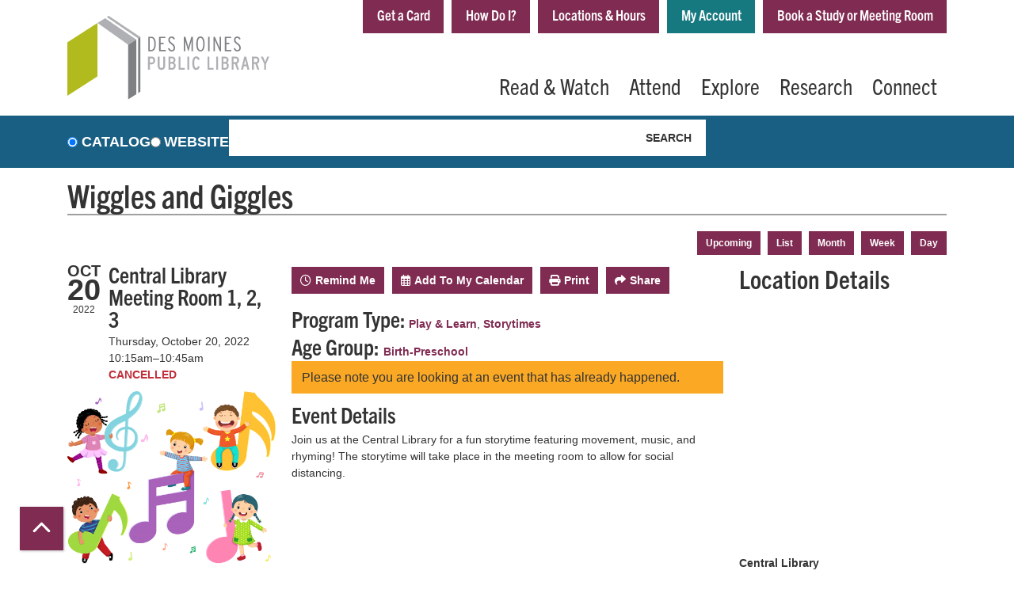

--- FILE ---
content_type: text/html; charset=UTF-8
request_url: https://www.dmpl.org/event/wiggles-and-giggles-44048
body_size: 13846
content:
<!DOCTYPE html>
<html lang="en" dir="ltr" prefix="og: https://ogp.me/ns#">
  <head>
    <meta charset="utf-8" />
<meta name="description" content="Join us at the Central Library for a fun storytime featuring movement, music, and rhyming! The storytime will take place in the meeting room to allow for social distancing." />
<link rel="canonical" href="https://www.dmpl.org/event/wiggles-and-giggles-44048" />
<meta property="og:site_name" content="Des Moines Public Library" />
<meta property="og:type" content="website" />
<meta property="og:title" content="Wiggles and Giggles" />
<meta property="og:description" content="Join us at the Central Library for a fun storytime featuring movement, music, and rhyming! The storytime will take place in the meeting room to allow for social distancing." />
<meta property="og:image" content="https://www.dmpl.org/sites/default/files/2022-02/Music%20and%20Movement_2_0.png" />
<meta name="twitter:card" content="summary" />
<meta name="twitter:title" content="Wiggles and Giggles | Des Moines Public Library" />
<meta name="twitter:description" content="Join us at the Central Library for a fun storytime featuring movement, music, and rhyming! The storytime will take place in the meeting room to allow for social distancing." />
<meta name="twitter:site" content="@dmpl" />
<meta name="twitter:image" content="https://www.dmpl.org/sites/default/files/2022-02/Music%20and%20Movement_2_0.png" />
<meta name="Generator" content="Drupal 10 (https://www.drupal.org)" />
<meta name="MobileOptimized" content="width" />
<meta name="HandheldFriendly" content="true" />
<meta name="viewport" content="width=device-width, initial-scale=1.0" />
<script type="application/ld+json">{
    "@context": "https://schema.org",
    "@type": "Event",
    "name": "Wiggles and Giggles",
    "description": "<p>Join us at the Central Library for a fun storytime featuring movement, music, and rhyming! The storytime will take place in the meeting room to allow for social distancing.</p>\r\n\r\n<p>&nbsp;</p>\r\n",
    "image": "https://www.dmpl.org/sites/default/files/2022-02/Music%20and%20Movement_2_0.png",
    "startDate": "2022-10-20T10:15:00-05:00",
    "endDate": "2022-10-20T10:45:00-05:00",
    "eventStatus": "https://schema.org/EventCancelled",
    "eventAttendanceMode": "https://schema.org/OfflineEventAttendanceMode",
    "location": {
        "@type": "Place",
        "name": "Central Library",
        "address": {
            "@type": "PostalAddress",
            "streetAddress": "1000 Grand Avenue",
            "addressLocality": "Des Moines",
            "addressRegion": "IA",
            "postalCode": "50309",
            "addressCountry": "US"
        }
    },
    "organizer": {
        "@type": "Organization",
        "name": "Des Moines Public Library",
        "url": "https://www.dmpl.org/"
    }
}</script>
<link rel="icon" href="/core/misc/favicon.ico" type="image/vnd.microsoft.icon" />
<link rel="alternate" hreflang="en" href="https://www.dmpl.org/event/wiggles-and-giggles-44048" />

    <title>Wiggles and Giggles | Des Moines Public Library</title>
    <link href="/themes/custom/lm_theme/assets/favicons/apple-touch-icon.png" rel="apple-touch-icon" sizes="180x180">
    <link href="/themes/custom/lm_theme/assets/favicons/favicon-32x32.png" rel="icon" sizes="32x32" type="image/png">
    <link href="/themes/custom/lm_theme/assets/favicons/favicon-16x16.png" rel="icon" sizes="16x16" type="image/png">
    <link href="/themes/custom/lm_theme/assets/favicons/site.webmanifest" rel="manifest">
    <link color="#5bbad5" href="/themes/custom/lm_theme/assets/favicons/safari-pinned-tab.svg" rel="mask-icon">
    <link href="/themes/custom/lm_theme/assets/favicons/favicon.ico" rel="shortcut icon">
    <meta content="#00aba9" name="msapplication-TileColor">
    <meta content="/themes/custom/lm_theme/assets/favicons/browserconfig.xml" name="msapplication-config">
    <meta content="#ffffff" name="theme-color">
    <link rel="stylesheet" media="all" href="/modules/custom/lm_search_block/css/form.css?t9iat9" />
<link rel="stylesheet" media="all" href="/core/assets/vendor/jquery.ui/themes/base/core.css?t9iat9" />
<link rel="stylesheet" media="all" href="/core/assets/vendor/jquery.ui/themes/base/controlgroup.css?t9iat9" />
<link rel="stylesheet" media="all" href="/core/assets/vendor/jquery.ui/themes/base/checkboxradio.css?t9iat9" />
<link rel="stylesheet" media="all" href="/core/assets/vendor/jquery.ui/themes/base/resizable.css?t9iat9" />
<link rel="stylesheet" media="all" href="/core/assets/vendor/jquery.ui/themes/base/button.css?t9iat9" />
<link rel="stylesheet" media="all" href="/core/assets/vendor/jquery.ui/themes/base/dialog.css?t9iat9" />
<link rel="stylesheet" media="all" href="/core/misc/components/progress.module.css?t9iat9" />
<link rel="stylesheet" media="all" href="/core/misc/components/ajax-progress.module.css?t9iat9" />
<link rel="stylesheet" media="all" href="/core/modules/system/css/components/align.module.css?t9iat9" />
<link rel="stylesheet" media="all" href="/core/modules/system/css/components/fieldgroup.module.css?t9iat9" />
<link rel="stylesheet" media="all" href="/core/modules/system/css/components/container-inline.module.css?t9iat9" />
<link rel="stylesheet" media="all" href="/core/modules/system/css/components/clearfix.module.css?t9iat9" />
<link rel="stylesheet" media="all" href="/core/modules/system/css/components/details.module.css?t9iat9" />
<link rel="stylesheet" media="all" href="/core/modules/system/css/components/hidden.module.css?t9iat9" />
<link rel="stylesheet" media="all" href="/core/modules/system/css/components/item-list.module.css?t9iat9" />
<link rel="stylesheet" media="all" href="/core/modules/system/css/components/js.module.css?t9iat9" />
<link rel="stylesheet" media="all" href="/core/modules/system/css/components/nowrap.module.css?t9iat9" />
<link rel="stylesheet" media="all" href="/core/modules/system/css/components/position-container.module.css?t9iat9" />
<link rel="stylesheet" media="all" href="/core/modules/system/css/components/reset-appearance.module.css?t9iat9" />
<link rel="stylesheet" media="all" href="/core/modules/system/css/components/resize.module.css?t9iat9" />
<link rel="stylesheet" media="all" href="/core/modules/system/css/components/system-status-counter.css?t9iat9" />
<link rel="stylesheet" media="all" href="/core/modules/system/css/components/system-status-report-counters.css?t9iat9" />
<link rel="stylesheet" media="all" href="/core/modules/system/css/components/system-status-report-general-info.css?t9iat9" />
<link rel="stylesheet" media="all" href="/core/modules/system/css/components/tablesort.module.css?t9iat9" />
<link rel="stylesheet" media="all" href="/core/modules/ckeditor5/css/ckeditor5.dialog.fix.css?t9iat9" />
<link rel="stylesheet" media="all" href="/core/assets/vendor/jquery.ui/themes/base/theme.css?t9iat9" />
<link rel="stylesheet" media="all" href="/modules/custom/library_calendar/lc_calendar_theme/css/base.css?t9iat9" />
<link rel="stylesheet" media="all" href="/modules/custom/library_calendar/lc_calendar_theme/css/state.css?t9iat9" />
<link rel="stylesheet" media="all" href="/modules/custom/library_calendar/lc_calendar_theme/css/components/event-actions.css?t9iat9" />
<link rel="stylesheet" media="all" href="/modules/custom/library_calendar/lc_calendar_theme/css/components/date-icon.css?t9iat9" />
<link rel="stylesheet" media="all" href="/modules/custom/library_calendar/lc_calendar_theme/css/components/events.css?t9iat9" />
<link rel="stylesheet" media="all" href="/modules/custom/library_calendar/lc_calendar_theme/css/components/event-full.css?t9iat9" />
<link rel="stylesheet" media="all" href="/modules/custom/library_calendar/lc_calendar_theme/css/components/menu-tasks.css?t9iat9" />
<link rel="stylesheet" media="all" href="/themes/custom/lm_theme/lib/fontawesome-free-6.7.2-web/css/all.min.css?t9iat9" />
<link rel="stylesheet" media="all" href="/themes/custom/lm_theme/css/styles.css?t9iat9" />
<link rel="stylesheet" media="print" href="/themes/custom/lm_theme/css/print.css?t9iat9" />

    
  </head>
  <body class="path-node page-node-type-lc-event no-js">
        <a href="#main-content" class="visually-hidden focusable skip-link">
      Skip to main content
    </a>
    
      <div class="dialog-off-canvas-main-canvas" data-off-canvas-main-canvas>
    

<div class="layout layout--container layout--header">
      <header class="layout__region layout__region--header header__wrapper" role="banner">
      <div class="container">
        <div class="row">
                      <section class="region__section region__branding col-12 col-lg-3">
                <div>
    
<div id="block-lm-theme-branding" class="block block-system block-system-branding-block position-relative">
  
    
        <a class="site-logo" href="/" title="Home"
      rel="home">
      <img src="/themes/custom/lm_theme/logo.svg" alt="Home" />
    </a>
        <div class="site-name">
      <a href="/" title="Home"
        rel="home">Des Moines Public Library</a>
    </div>
    
</div>

  </div>

            </section>
          
                      <section class="region__section region__header col-12 col-lg-9">
                <div class="header-content-container">
    
<a href="#block-topbar-skip-link" class="visually-hidden focusable skip-link">
  Skip navigation
</a>
<nav role="navigation" aria-labelledby="block-topbar-menu"
   id="block-topbar" class="block-topbar-menu navbar navbar-expand-lg">
            
  <h2 class="visually-hidden" id="block-topbar-menu">Top Bar</h2>
  

  <div class="d-flex w-100">
          
              <ul class="nav navbar-nav">
              
      
      
      <li class="nav-item">
        <a href="/get-card" class="nav-link" data-drupal-link-system-path="node/261">Get a Card</a>
              </li>
          
      
      
      <li class="nav-item">
        <a href="/faq" class="nav-link" data-drupal-link-system-path="node/262">How Do I?</a>
              </li>
          
                    
      
      <li class="nav-item dropdown">
        <a href="/locations-hours" class="nav-link" data-drupal-link-system-path="node/851">Locations &amp; Hours</a>
                  <div class="btn d-lg-none">
            <i class="fas fa-chevron-down"></i>
            <span class="visually-hidden">Open Menu</span>
          </div>
                        <ul class="dropdown-menu">
              
      
      
      <li class="nav-item">
        <a href="/locations-hours/central" class="nav-link" data-drupal-link-system-path="node/833">Central Library</a>
              </li>
          
      
      
      <li class="nav-item">
        <a href="/locations-hours/east-side" class="nav-link" data-drupal-link-system-path="node/834">East Side Library</a>
              </li>
          
      
      
      <li class="nav-item">
        <a href="/locations-hours/forest-avenue" class="nav-link" data-drupal-link-system-path="node/835">Forest Avenue Library</a>
              </li>
          
      
      
      <li class="nav-item">
        <a href="/locations-hours/franklin-avenue" class="nav-link" data-drupal-link-system-path="node/836">Franklin Avenue Library</a>
              </li>
          
      
      
      <li class="nav-item">
        <a href="/locations-hours/north-side" class="nav-link" data-drupal-link-system-path="node/837">North Side Library</a>
              </li>
          
      
      
      <li class="nav-item">
        <a href="/locations-hours/south-side" class="nav-link" data-drupal-link-system-path="node/838">South Side Library</a>
              </li>
        </ul>
  
              </li>
          
      
                    
      <li class="nav-item my-account">
        <a href="https://catalog.dmpl.org/MyAccount/Home" class="my-account nav-link">My Account</a>
              </li>
          
      
      
      <li class="nav-item">
        <a href="https://www.dmpl.org/explore/featured-services/meeting-rooms" title="https://www.dmpl.org/explore/featured-services/meeting-rooms" class="nav-link">Book a Study or Meeting Room</a>
              </li>
        </ul>
  


      </div>
</nav>
<a id="block-topbar-skip-link" tabindex="-1"></a>

<div id="block-lm-theme-hotjarembedcode" class="block block-block-content block-block-content988a5e9f-3ed2-4c08-81fb-0e6d2e7ad611 position-relative">
  
    
      
            <div class="field field-container field--name-body field--type-text-with-summary field--label-hidden field-item"><!-- Hotjar Tracking Code for https://www.dmpl.org -->
<script>
    (function(h,o,t,j,a,r){
        h.hj=h.hj||function(){(h.hj.q=h.hj.q||[]).push(arguments)};
        h._hjSettings={hjid:3837825,hjsv:6};
        a=o.getElementsByTagName('head')[0];
        r=o.createElement('script');r.async=1;
        r.src=t+h._hjSettings.hjid+j+h._hjSettings.hjsv;
        a.appendChild(r);
    })(window,document,'https://static.hotjar.com/c/hotjar-','.js?sv=');
</script></div>
      
  </div>

  </div>


              <div class="toggle-buttons d-block d-lg-none d-print-none">
                                  <button class="navbar-toggler" type="button"
                    data-toggle="collapse" data-target="#navbarSupportedContent"
                    aria-controls="navbarSupportedContent" aria-expanded="false"
                    aria-label="Toggle navigation">
                    <i class="fas fa-bars"></i>
                    <span class="visually-hidden">Toggle Navigation</span>
                  </button>
                
                                              </div>

              <div class="layout__navigation">
                  <div>
    
<a href="#block-lm-theme-main-menu-skip-link" class="visually-hidden focusable skip-link">
  Skip navigation
</a>
<nav role="navigation" aria-labelledby="block-lm-theme-main-menu-menu"
   id="block-lm-theme-main-menu" class="block-lm-theme-main-menu-menu navbar navbar-expand-lg">
            
  <h2 class="visually-hidden" id="block-lm-theme-main-menu-menu">Main navigation</h2>
  

  <div class="collapse navbar-collapse" id="navbarSupportedContent">
          


  
            <ul class="nav navbar-nav" role="menu">
    
          
                    
      
      <li class="nav-item dropdown" role="none">
        
        
                          
        <span class="nav-link nav-level-0 has-children" data-nav-level="0" role="menuitem" aria-expanded="false" aria-haspopup="true" aria-controls="dropdown-read-watch" data-dropdown="dropdown-read-watch" tabindex="0">Read &amp; Watch</span>

                  <button class="btn d-lg-none" type="button">
            <i class="fas fa-chevron-down" role="presentation"></i>
            <span class="visually-hidden">Open Menu</span>
          </button>

            
      
          <div class="mega-menu-container">
          <ul class="dropdown-menu" id="dropdown-read-watch" role="menu">
    
          
                    
      
      <li class="nav-item dropdown" role="none">
        
        
                          
        <span class="nav-link nav-level-1 has-children" data-nav-level="1" role="menuitem" aria-expanded="false" aria-haspopup="true" aria-controls="dropdown-stream-download" data-dropdown="dropdown-stream-download" tabindex="0">Stream &amp; Download</span>

                  <button class="btn d-lg-none" type="button">
            <i class="fas fa-chevron-down" role="presentation"></i>
            <span class="visually-hidden">Open Menu</span>
          </button>

            
      
          <ul class="dropdown-menu" id="dropdown-stream-download" role="menu">
    
          
      
      
      <li class="nav-item" role="none">
        
        
        
        <a href="/read-watch/stream-download#ebooks-and-eaudiobooks" class="nav-link nav-level-2" data-nav-level="2" role="menuitem" data-drupal-link-system-path="node/492">eAudiobooks</a>

              </li>
          
      
      
      <li class="nav-item" role="none">
        
        
        
        <a href="/read-watch/stream-download#ebooks-and-eaudiobooks" class="nav-link nav-level-2" data-nav-level="2" role="menuitem" data-drupal-link-system-path="node/492">eBooks</a>

              </li>
          
      
      
      <li class="nav-item" role="none">
        
        
        
        <a href="/read-watch/stream-download#streaming-video" class="nav-link nav-level-2" data-nav-level="2" role="menuitem" data-drupal-link-system-path="node/492">Film &amp; TV</a>

              </li>
          
      
      
      <li class="nav-item" role="none">
        
        
        
        <a href="https://www.dmpl.org/read-watch/stream-download#emagazines--enews" class="nav-link nav-level-2" data-nav-level="2" role="menuitem">eMagazines &amp; eNews</a>

              </li>
        </ul>

      
              </li>
          
                    
      
      <li class="nav-item dropdown" role="none">
        
        
                          
        <span class="nav-link nav-level-1 has-children" data-nav-level="1" role="menuitem" aria-expanded="false" aria-haspopup="true" aria-controls="dropdown-browse-borrow" data-dropdown="dropdown-browse-borrow" tabindex="0">Browse &amp; Borrow</span>

                  <button class="btn d-lg-none" type="button">
            <i class="fas fa-chevron-down" role="presentation"></i>
            <span class="visually-hidden">Open Menu</span>
          </button>

            
      
          <ul class="dropdown-menu" id="dropdown-browse-borrow" role="menu">
    
          
      
      
      <li class="nav-item" role="none">
        
        
        
        <a href="https://catalog.dmpl.org/" class="nav-link nav-level-2" data-nav-level="2" role="menuitem">Catalog</a>

              </li>
          
      
      
      <li class="nav-item" role="none">
        
        
        
        <a href="/book-chat" title="Book Chat: Let&#039;s Find Your Next Great Read" class="nav-link nav-level-2" data-nav-level="2" role="menuitem">Find Your Next Read </a>

              </li>
          
      
      
      <li class="nav-item" role="none">
        
        
        
        <a href="/bookclubsets" class="nav-link nav-level-2" data-nav-level="2" role="menuitem" data-drupal-link-system-path="node/5193">Book Club Sets</a>

              </li>
          
      
      
      <li class="nav-item" role="none">
        
        
        
        <a href="/read-watch/browse-borrow/reading-challenge" class="nav-link nav-level-2" data-nav-level="2" role="menuitem" data-drupal-link-system-path="node/132343">DMPL Reading Challenge</a>

              </li>
          
      
      
      <li class="nav-item" role="none">
        
        
        
        <a href="https://www.dmpl.org/suggest-title" class="nav-link nav-level-2" data-nav-level="2" role="menuitem">Suggest a Title</a>

              </li>
          
      
      
      <li class="nav-item" role="none">
        
        
        
        <a href="/popular" class="nav-link nav-level-2" data-nav-level="2" role="menuitem">What&#039;s Popular</a>

              </li>
        </ul>

      
              </li>
        </ul>

          </div>
      
              </li>
          
                    
      
      <li class="nav-item dropdown" role="none">
        
        
                          
        <span class="nav-link nav-level-0 has-children" data-nav-level="0" role="menuitem" aria-expanded="false" aria-haspopup="true" aria-controls="dropdown-attend" data-dropdown="dropdown-attend" tabindex="0">Attend</span>

                  <button class="btn d-lg-none" type="button">
            <i class="fas fa-chevron-down" role="presentation"></i>
            <span class="visually-hidden">Open Menu</span>
          </button>

            
      
          <div class="mega-menu-container">
          <ul class="dropdown-menu" id="dropdown-attend" role="menu">
    
          
                    
      
      <li class="nav-item dropdown" role="none">
        
        
                          
        <span class="nav-link nav-level-1 has-children" data-nav-level="1" role="menuitem" aria-expanded="false" aria-haspopup="true" aria-controls="dropdown-by-location" data-dropdown="dropdown-by-location" tabindex="0">By Location</span>

                  <button class="btn d-lg-none" type="button">
            <i class="fas fa-chevron-down" role="presentation"></i>
            <span class="visually-hidden">Open Menu</span>
          </button>

            
      
          <ul class="dropdown-menu" id="dropdown-by-location" role="menu">
    
          
      
      
      <li class="nav-item" role="none">
        
        
        
        <a href="https://dmpl.org/events/month?branches%5B140%5D=140" class="nav-link nav-level-2" data-nav-level="2" role="menuitem">Central</a>

              </li>
          
      
      
      <li class="nav-item" role="none">
        
        
        
        <a href="https://dmpl.org/events/month?branches%5B141%5D=141" class="nav-link nav-level-2" data-nav-level="2" role="menuitem">East Side</a>

              </li>
          
      
      
      <li class="nav-item" role="none">
        
        
        
        <a href="https://dmpl.org/events/month?branches%5B142%5D=142" class="nav-link nav-level-2" data-nav-level="2" role="menuitem">Forest Ave.</a>

              </li>
          
      
      
      <li class="nav-item" role="none">
        
        
        
        <a href="https://dmpl.org/events/month?branches%5B143%5D=143" class="nav-link nav-level-2" data-nav-level="2" role="menuitem">Franklin Ave.</a>

              </li>
          
      
      
      <li class="nav-item" role="none">
        
        
        
        <a href="https://dmpl.org/events/month?branches%5B144%5D=144" class="nav-link nav-level-2" data-nav-level="2" role="menuitem">North Side</a>

              </li>
          
      
      
      <li class="nav-item" role="none">
        
        
        
        <a href="https://dmpl.org/events/month?branches%5B145%5D=145" class="nav-link nav-level-2" data-nav-level="2" role="menuitem">South Side</a>

              </li>
          
      
      
      <li class="nav-item" role="none">
        
        
        
        <a href="https://dmpl.org/events/month?branches%5B479%5D=479" class="nav-link nav-level-2" data-nav-level="2" role="menuitem">Virtual</a>

              </li>
        </ul>

      
              </li>
          
                    
      
      <li class="nav-item dropdown" role="none">
        
        
                          
        <span class="nav-link nav-level-1 has-children" data-nav-level="1" role="menuitem" aria-expanded="false" aria-haspopup="true" aria-controls="dropdown-by-age" data-dropdown="dropdown-by-age" tabindex="0">By Age</span>

                  <button class="btn d-lg-none" type="button">
            <i class="fas fa-chevron-down" role="presentation"></i>
            <span class="visually-hidden">Open Menu</span>
          </button>

            
      
          <ul class="dropdown-menu" id="dropdown-by-age" role="menu">
    
          
      
      
      <li class="nav-item" role="none">
        
        
        
        <a href="/events/upcoming" class="nav-link nav-level-2" data-nav-level="2" role="menuitem" data-drupal-link-system-path="events/upcoming">&gt; All Events</a>

              </li>
          
      
      
      <li class="nav-item" role="none">
        
        
        
        <a href="/events/month?age_groups%5B61%5D=61" class="nav-link nav-level-2" data-nav-level="2" role="menuitem" data-drupal-link-query="{&quot;age_groups&quot;:{&quot;61&quot;:&quot;61&quot;}}" data-drupal-link-system-path="events/month">Birth-Preschool</a>

              </li>
          
      
      
      <li class="nav-item" role="none">
        
        
        
        <a href="/events/month?age_groups%5B62%5D=62" class="nav-link nav-level-2" data-nav-level="2" role="menuitem" data-drupal-link-query="{&quot;age_groups&quot;:{&quot;62&quot;:&quot;62&quot;}}" data-drupal-link-system-path="events/month">Children</a>

              </li>
          
      
      
      <li class="nav-item" role="none">
        
        
        
        <a href="/events/month?age_groups%5B63%5D=63" class="nav-link nav-level-2" data-nav-level="2" role="menuitem" data-drupal-link-query="{&quot;age_groups&quot;:{&quot;63&quot;:&quot;63&quot;}}" data-drupal-link-system-path="events/month">Teens</a>

              </li>
          
      
      
      <li class="nav-item" role="none">
        
        
        
        <a href="/events/month?age_groups%5B64%5D=64" class="nav-link nav-level-2" data-nav-level="2" role="menuitem" data-drupal-link-query="{&quot;age_groups&quot;:{&quot;64&quot;:&quot;64&quot;}}" data-drupal-link-system-path="events/month">Adults</a>

              </li>
          
      
      
      <li class="nav-item" role="none">
        
        
        
        <a href="/events/month?age_groups%5B65%5D=65" class="nav-link nav-level-2" data-nav-level="2" role="menuitem" data-drupal-link-query="{&quot;age_groups&quot;:{&quot;65&quot;:&quot;65&quot;}}" data-drupal-link-system-path="events/month">All Ages</a>

              </li>
        </ul>

      
              </li>
          
                    
      
      <li class="nav-item dropdown" role="none">
        
        
                          
        <span class="nav-link nav-level-1 has-children" data-nav-level="1" role="menuitem" aria-expanded="false" aria-haspopup="true" aria-controls="dropdown-featured-programs" data-dropdown="dropdown-featured-programs" tabindex="0">Featured Programs</span>

                  <button class="btn d-lg-none" type="button">
            <i class="fas fa-chevron-down" role="presentation"></i>
            <span class="visually-hidden">Open Menu</span>
          </button>

            
      
          <ul class="dropdown-menu" id="dropdown-featured-programs" role="menu">
    
          
      
      
      <li class="nav-item" role="none">
        
        
        
        <a href="/attend/featured-programs/AViD" class="nav-link nav-level-2" data-nav-level="2" role="menuitem" data-drupal-link-system-path="node/111048">AViD</a>

              </li>
          
      
      
      <li class="nav-item" role="none">
        
        
        
        <a href="/locations-hours/central/art-gallery" class="nav-link nav-level-2" data-nav-level="2" role="menuitem" data-drupal-link-system-path="node/691">Central Art Gallery</a>

              </li>
          
      
      
      <li class="nav-item" role="none">
        
        
        
        <a href="/storytimes" class="nav-link nav-level-2" data-nav-level="2" role="menuitem">Storytimes</a>

              </li>
          
      
      
      <li class="nav-item" role="none">
        
        
        
        <a href="/attend/featured-programs/summer-reading" class="nav-link nav-level-2" data-nav-level="2" role="menuitem" data-drupal-link-system-path="node/478">Summer Reading</a>

              </li>
          
      
      
      <li class="nav-item" role="none">
        
        
        
        <a href="/this-week" class="nav-link nav-level-2" data-nav-level="2" role="menuitem" data-drupal-link-system-path="node/10730">This Week at DMPL</a>

              </li>
          
      
      
      <li class="nav-item" role="none">
        
        
        
        <a href="https://www.dmpl.org/events/list?program_types%5B2%5D=2" class="nav-link nav-level-2" data-nav-level="2" role="menuitem">Book Clubs</a>

              </li>
          
      
      
      <li class="nav-item" role="none">
        
        
        
        <a href="https://www.dmpl.org/outreach-project" title="Community resources for those in need" class="nav-link nav-level-2" data-nav-level="2" role="menuitem">The Outreach Project (community resources)</a>

              </li>
        </ul>

      
              </li>
        </ul>

          </div>
      
              </li>
          
                    
      
      <li class="nav-item dropdown" role="none">
        
        
                          
        <span class="nav-link nav-level-0 has-children" data-nav-level="0" role="menuitem" aria-expanded="false" aria-haspopup="true" aria-controls="dropdown-explore" data-dropdown="dropdown-explore" tabindex="0">Explore</span>

                  <button class="btn d-lg-none" type="button">
            <i class="fas fa-chevron-down" role="presentation"></i>
            <span class="visually-hidden">Open Menu</span>
          </button>

            
      
          <div class="mega-menu-container">
          <ul class="dropdown-menu" id="dropdown-explore" role="menu">
    
          
                    
      
      <li class="nav-item dropdown" role="none">
        
        
                          
        <span class="nav-link nav-level-1 has-children" data-nav-level="1" role="menuitem" aria-expanded="false" aria-haspopup="true" aria-controls="dropdown-library-publications" data-dropdown="dropdown-library-publications" tabindex="0">Library Publications</span>

                  <button class="btn d-lg-none" type="button">
            <i class="fas fa-chevron-down" role="presentation"></i>
            <span class="visually-hidden">Open Menu</span>
          </button>

            
      
          <ul class="dropdown-menu" id="dropdown-library-publications" role="menu">
    
          
      
      
      <li class="nav-item" role="none">
        
        
        
        <a href="/engage2" class="nav-link nav-level-2" data-nav-level="2" role="menuitem" data-drupal-link-system-path="node/11923">engage Magazine</a>

              </li>
          
      
      
      <li class="nav-item" role="none">
        
        
        
        <a href="/blog-entries" class="nav-link nav-level-2" data-nav-level="2" role="menuitem" data-drupal-link-system-path="blog-entries">DMPL Blog</a>

              </li>
          
      
      
      <li class="nav-item" role="none">
        
        
        
        <a href="/explore/library-publications/dmpl-podcast%EF%BB%BF" class="nav-link nav-level-2" data-nav-level="2" role="menuitem" data-drupal-link-system-path="node/840">DMPL Podcast</a>

              </li>
          
      
      
      <li class="nav-item" role="none">
        
        
        
        <a href="/annual-report" title="FY21 library annual report" class="nav-link nav-level-2" data-nav-level="2" role="menuitem" data-drupal-link-system-path="node/43796">Annual Report</a>

              </li>
          
      
      
      <li class="nav-item" role="none">
        
        
        
        <a href="http://www.dmpl.org/kids" class="nav-link nav-level-2" data-nav-level="2" role="menuitem">Informed And Inspired - A Newsletter for Kids</a>

              </li>
        </ul>

      
              </li>
          
                    
      
      <li class="nav-item dropdown" role="none">
        
        
                          
        <span class="nav-link nav-level-1 has-children" data-nav-level="1" role="menuitem" aria-expanded="false" aria-haspopup="true" aria-controls="dropdown-featured-services" data-dropdown="dropdown-featured-services" tabindex="0">Featured Services</span>

                  <button class="btn d-lg-none" type="button">
            <i class="fas fa-chevron-down" role="presentation"></i>
            <span class="visually-hidden">Open Menu</span>
          </button>

            
      
          <ul class="dropdown-menu" id="dropdown-featured-services" role="menu">
    
          
      
      
      <li class="nav-item" role="none">
        
        
        
        <a href="/explore/featured-services/adventure-pass" class="nav-link nav-level-2" data-nav-level="2" role="menuitem" data-drupal-link-system-path="node/498">Adventure Pass</a>

              </li>
          
      
      
      <li class="nav-item" role="none">
        
        
        
        <a href="/library-mail" title="Library by Mail" class="nav-link nav-level-2" data-nav-level="2" role="menuitem" data-drupal-link-system-path="node/50406">Library by Mail</a>

              </li>
          
      
      
      <li class="nav-item" role="none">
        
        
        
        <a href="/explore/featured-services/meeting-rooms" class="nav-link nav-level-2" data-nav-level="2" role="menuitem" data-drupal-link-system-path="node/875">Meeting Rooms</a>

              </li>
          
      
      
      <li class="nav-item" role="none">
        
        
        
        <a href="https://dmpl.org/notary-services" class="nav-link nav-level-2" data-nav-level="2" role="menuitem">Notary Services</a>

              </li>
          
      
      
      <li class="nav-item" role="none">
        
        
        
        <a href="/dmpl-test-proctoring" class="nav-link nav-level-2" data-nav-level="2" role="menuitem" data-drupal-link-system-path="node/9737">Test Proctoring</a>

              </li>
          
      
      
      <li class="nav-item" role="none">
        
        
        
        <a href="/explore/featured-services/wireless-printing" class="nav-link nav-level-2" data-nav-level="2" role="menuitem" data-drupal-link-system-path="node/678">Wireless Printing</a>

              </li>
          
      
      
      <li class="nav-item" role="none">
        
        
        
        <a href="/dmpl-community-fridges" class="nav-link nav-level-2" data-nav-level="2" role="menuitem" data-drupal-link-system-path="node/59594">DMPL Community Fridges</a>

              </li>
          
      
      
      <li class="nav-item" role="none">
        
        
        
        <a href="https://www.dmpl.org/tech-central" class="nav-link nav-level-2" title="Innovation and Maker Lab" data-nav-level="2" role="menuitem">Tech Central Innovation/Maker Lab</a>

              </li>
        </ul>

      
              </li>
          
                    
      
      <li class="nav-item dropdown" role="none">
        
        
                          
        <span class="nav-link nav-level-1 has-children" data-nav-level="1" role="menuitem" aria-expanded="false" aria-haspopup="true" aria-controls="dropdown-outreach" data-dropdown="dropdown-outreach" tabindex="0">Outreach</span>

                  <button class="btn d-lg-none" type="button">
            <i class="fas fa-chevron-down" role="presentation"></i>
            <span class="visually-hidden">Open Menu</span>
          </button>

            
      
          <ul class="dropdown-menu" id="dropdown-outreach" role="menu">
    
          
      
      
      <li class="nav-item" role="none">
        
        
        
        <a href="/explore/outreach/five-simple-steps" class="nav-link nav-level-2" data-nav-level="2" role="menuitem" data-drupal-link-system-path="node/499">Five Simple Steps</a>

              </li>
          
      
      
      <li class="nav-item" role="none">
        
        
        
        <a href="/explore/outreach/pasos-sencillos" class="nav-link nav-level-2" data-nav-level="2" role="menuitem" data-drupal-link-system-path="node/646">Pasos Sencillos</a>

              </li>
          
      
      
      <li class="nav-item" role="none">
        
        
        
        <a href="/explore/outreach-request" class="nav-link nav-level-2" data-nav-level="2" role="menuitem" data-drupal-link-system-path="node/682">Outreach Request</a>

              </li>
          
      
      
      <li class="nav-item" role="none">
        
        
        
        <a href="/rosie-reader" class="nav-link nav-level-2" data-nav-level="2" role="menuitem" data-drupal-link-system-path="node/77195">Rosie Reader early literacy</a>

              </li>
        </ul>

      
              </li>
        </ul>

          </div>
      
              </li>
          
                    
      
      <li class="nav-item dropdown" role="none">
        
        
                          
        <span class="nav-link nav-level-0 has-children" data-nav-level="0" role="menuitem" aria-expanded="false" aria-haspopup="true" aria-controls="dropdown-research" data-dropdown="dropdown-research" tabindex="0">Research</span>

                  <button class="btn d-lg-none" type="button">
            <i class="fas fa-chevron-down" role="presentation"></i>
            <span class="visually-hidden">Open Menu</span>
          </button>

            
      
          <div class="mega-menu-container">
          <ul class="dropdown-menu" id="dropdown-research" role="menu">
    
          
                    
      
      <li class="nav-item dropdown" role="none">
        
        
                          
        <span class="nav-link nav-level-1 has-children" data-nav-level="1" role="menuitem" aria-expanded="false" aria-haspopup="true" aria-controls="dropdown-featured-databases" data-dropdown="dropdown-featured-databases" tabindex="0">Featured Databases</span>

                  <button class="btn d-lg-none" type="button">
            <i class="fas fa-chevron-down" role="presentation"></i>
            <span class="visually-hidden">Open Menu</span>
          </button>

            
      
          <ul class="dropdown-menu" id="dropdown-featured-databases" role="menu">
    
          
      
      
      <li class="nav-item" role="none">
        
        
        
        <a href="/databases/consumer-reports" class="nav-link nav-level-2" data-nav-level="2" role="menuitem" data-drupal-link-system-path="node/169">Consumer Reports</a>

              </li>
          
      
      
      <li class="nav-item" role="none">
        
        
        
        <a href="/databases/new-york-times" class="nav-link nav-level-2" data-nav-level="2" role="menuitem" data-drupal-link-system-path="node/179">New York Times</a>

              </li>
          
      
      
      <li class="nav-item" role="none">
        
        
        
        <a href="/databases/mango" class="nav-link nav-level-2" data-nav-level="2" role="menuitem" data-drupal-link-system-path="node/182">Mango</a>

              </li>
          
      
      
      <li class="nav-item" role="none">
        
        
        
        <a href="/collections/washington-post" title="The Washington Post" class="nav-link nav-level-2" data-nav-level="2" role="menuitem" data-drupal-link-system-path="node/13205">Washington Post</a>

              </li>
          
      
      
      <li class="nav-item" role="none">
        
        
        
        <a href="https://www.dmpl.org/collections/wall-street-journal" class="nav-link nav-level-2" title="Wall Street Journal digital access" data-nav-level="2" role="menuitem">Wall Street Journal</a>

              </li>
        </ul>

      
              </li>
          
                    
      
      <li class="nav-item dropdown" role="none">
        
        
                          
        <span class="nav-link nav-level-1 has-children" data-nav-level="1" role="menuitem" aria-expanded="false" aria-haspopup="true" aria-controls="dropdown-by-topic" data-dropdown="dropdown-by-topic" tabindex="0">By Topic</span>

                  <button class="btn d-lg-none" type="button">
            <i class="fas fa-chevron-down" role="presentation"></i>
            <span class="visually-hidden">Open Menu</span>
          </button>

            
      
          <ul class="dropdown-menu" id="dropdown-by-topic" role="menu">
    
          
      
      
      <li class="nav-item" role="none">
        
        
        
        <a href="/databases" class="nav-link nav-level-2" data-nav-level="2" role="menuitem" data-drupal-link-system-path="databases">&gt; All Databases</a>

              </li>
          
      
      
      <li class="nav-item" role="none">
        
        
        
        <a href="/community-resources" class="nav-link nav-level-2" data-nav-level="2" role="menuitem" data-drupal-link-system-path="community-resources">Community Resources</a>

              </li>
          
      
      
      <li class="nav-item" role="none">
        
        
        
        <a href="/databases?field_db_type_target_id%5B0%5D=209" class="nav-link nav-level-2" data-nav-level="2" role="menuitem" data-drupal-link-query="{&quot;field_db_type_target_id&quot;:[&quot;209&quot;]}" data-drupal-link-system-path="databases">En Español!</a>

              </li>
          
      
      
      <li class="nav-item" role="none">
        
        
        
        <a href="/grants" title="Grant Resources" class="nav-link nav-level-2" data-nav-level="2" role="menuitem" data-drupal-link-system-path="node/5402">Grants</a>

              </li>
          
      
      
      <li class="nav-item" role="none">
        
        
        
        <a href="/databases?field_db_type_target_id%5B0%5D=210&amp;field_db_type_target_id%5B1%5D=211" class="nav-link nav-level-2" data-nav-level="2" role="menuitem" data-drupal-link-query="{&quot;field_db_type_target_id&quot;:[&quot;210&quot;,&quot;211&quot;]}" data-drupal-link-system-path="databases">Homework Help</a>

              </li>
        </ul>

      
              </li>
          
                    
      
      <li class="nav-item dropdown" role="none">
        
        
                          
        <span class="nav-link nav-level-1 has-children" data-nav-level="1" role="menuitem" aria-expanded="false" aria-haspopup="true" aria-controls="dropdown-local-history-genealogy" data-dropdown="dropdown-local-history-genealogy" tabindex="0">Local History &amp; Genealogy</span>

                  <button class="btn d-lg-none" type="button">
            <i class="fas fa-chevron-down" role="presentation"></i>
            <span class="visually-hidden">Open Menu</span>
          </button>

            
      
          <ul class="dropdown-menu" id="dropdown-local-history-genealogy" role="menu">
    
          
      
      
      <li class="nav-item" role="none">
        
        
        
        <a href="/research/local-history-genealogy/high-school-yearbooks" class="nav-link nav-level-2" data-nav-level="2" role="menuitem" data-drupal-link-system-path="node/683">High School Yearbooks</a>

              </li>
          
      
      
      <li class="nav-item" role="none">
        
        
        
        <a href="/research/local-history-genealogy/historic-city-directories" class="nav-link nav-level-2" data-nav-level="2" role="menuitem" data-drupal-link-system-path="node/684">Historic City Directories</a>

              </li>
          
      
      
      <li class="nav-item" role="none">
        
        
        
        <a href="/research/local-history-genealogy/histories-images" class="nav-link nav-level-2" data-nav-level="2" role="menuitem" data-drupal-link-system-path="node/686">Histories &amp; Images</a>

              </li>
          
      
      
      <li class="nav-item" role="none">
        
        
        
        <a href="/research/local-history-genealogy/premium-research-services" class="nav-link nav-level-2" data-nav-level="2" role="menuitem" data-drupal-link-system-path="node/687">Premium Research Services</a>

              </li>
          
      
      
      <li class="nav-item" role="none">
        
        
        
        <a href="https://projectdesmoines.dmpl.org/" class="nav-link nav-level-2" data-nav-level="2" role="menuitem">Project Des Moines</a>

              </li>
          
      
      
      <li class="nav-item" role="none">
        
        
        
        <a href="/library-newspaper-and-magazine-index" class="nav-link nav-level-2" data-nav-level="2" role="menuitem" data-drupal-link-system-path="node/55857">Newspaper, Magazine, Other Indexes</a>

              </li>
        </ul>

      
              </li>
        </ul>

          </div>
      
              </li>
          
                    
      
      <li class="nav-item dropdown" role="none">
        
        
                          
        <span class="nav-link nav-level-0 has-children" data-nav-level="0" role="menuitem" aria-expanded="false" aria-haspopup="true" aria-controls="dropdown-connect" data-dropdown="dropdown-connect" tabindex="0">Connect</span>

                  <button class="btn d-lg-none" type="button">
            <i class="fas fa-chevron-down" role="presentation"></i>
            <span class="visually-hidden">Open Menu</span>
          </button>

            
      
          <div class="mega-menu-container">
          <ul class="dropdown-menu" id="dropdown-connect" role="menu">
    
          
                    
      
      <li class="nav-item dropdown" role="none">
        
        
                          
        <span class="nav-link nav-level-1 has-children" data-nav-level="1" role="menuitem" aria-expanded="false" aria-haspopup="true" aria-controls="dropdown-support-the-library" data-dropdown="dropdown-support-the-library" tabindex="0">Support the Library</span>

                  <button class="btn d-lg-none" type="button">
            <i class="fas fa-chevron-down" role="presentation"></i>
            <span class="visually-hidden">Open Menu</span>
          </button>

            
      
          <ul class="dropdown-menu" id="dropdown-support-the-library" role="menu">
    
          
      
      
      <li class="nav-item" role="none">
        
        
        
        <a href="http://www.dmplfoundation.org" class="nav-link nav-level-2" data-nav-level="2" role="menuitem">DMPL Foundation</a>

              </li>
          
      
      
      <li class="nav-item" role="none">
        
        
        
        <a href="https://www.dmpl.org/iowa-author-awards-2021" class="nav-link nav-level-2" data-nav-level="2" role="menuitem">Iowa Author Awards</a>

              </li>
          
      
      
      <li class="nav-item" role="none">
        
        
        
        <a href="/connect/support-the-library/volunteer" class="nav-link nav-level-2" data-nav-level="2" role="menuitem" data-drupal-link-system-path="node/842">Volunteer</a>

              </li>
        </ul>

      
              </li>
          
                    
      
      <li class="nav-item dropdown" role="none">
        
        
                          
        <span class="nav-link nav-level-1 has-children" data-nav-level="1" role="menuitem" aria-expanded="false" aria-haspopup="true" aria-controls="dropdown-who-we-are" data-dropdown="dropdown-who-we-are" tabindex="0">Who We Are</span>

                  <button class="btn d-lg-none" type="button">
            <i class="fas fa-chevron-down" role="presentation"></i>
            <span class="visually-hidden">Open Menu</span>
          </button>

            
      
          <ul class="dropdown-menu" id="dropdown-who-we-are" role="menu">
    
          
      
      
      <li class="nav-item" role="none">
        
        
        
        <a href="/locations-hours" class="nav-link nav-level-2" data-nav-level="2" role="menuitem" data-drupal-link-system-path="node/851">Locations &amp; Hours</a>

              </li>
          
      
      
      <li class="nav-item" role="none">
        
        
        
        <a href="/connect/who-we-are/library-administration" class="nav-link nav-level-2" data-nav-level="2" role="menuitem" data-drupal-link-system-path="node/854">Library Administration</a>

              </li>
          
      
      
      <li class="nav-item" role="none">
        
        
        
        <a href="/connect/who-we-are/board-of-trustees" class="nav-link nav-level-2" data-nav-level="2" role="menuitem" data-drupal-link-system-path="node/693">Board of Trustees</a>

              </li>
          
      
      
      <li class="nav-item" role="none">
        
        
        
        <a href="/connect/who-we-are/jobs" class="nav-link nav-level-2" data-nav-level="2" role="menuitem" data-drupal-link-system-path="node/850">Jobs</a>

              </li>
          
      
      
      <li class="nav-item" role="none">
        
        
        
        <a href="/connect/who-we-are/contact-us" class="nav-link nav-level-2" data-nav-level="2" role="menuitem" data-drupal-link-system-path="node/702">Contact Us</a>

              </li>
          
      
      
      <li class="nav-item" role="none">
        
        
        
        <a href="/program-proposal" class="nav-link nav-level-2" data-nav-level="2" role="menuitem" data-drupal-link-system-path="node/62866">Program Proposal Application</a>

              </li>
        </ul>

      
              </li>
          
                    
      
      <li class="nav-item dropdown" role="none">
        
        
                          
        <span class="nav-link nav-level-1 has-children" data-nav-level="1" role="menuitem" aria-expanded="false" aria-haspopup="true" aria-controls="dropdown-what-we-do" data-dropdown="dropdown-what-we-do" tabindex="0">What We Do</span>

                  <button class="btn d-lg-none" type="button">
            <i class="fas fa-chevron-down" role="presentation"></i>
            <span class="visually-hidden">Open Menu</span>
          </button>

            
      
          <ul class="dropdown-menu" id="dropdown-what-we-do" role="menu">
    
          
      
      
      <li class="nav-item" role="none">
        
        
        
        <a href="/connect/what-we-do/mission" class="nav-link nav-level-2" data-nav-level="2" role="menuitem" data-drupal-link-system-path="node/858">Mission, Vision &amp; Core Values</a>

              </li>
          
      
      
      <li class="nav-item" role="none">
        
        
        
        <a href="/connect/what-we-do/library-history" class="nav-link nav-level-2" data-nav-level="2" role="menuitem" data-drupal-link-system-path="node/856">Library History</a>

              </li>
          
      
      
      <li class="nav-item" role="none">
        
        
        
        <a href="/connect/what-we-do/services-policies" class="nav-link nav-level-2" data-nav-level="2" role="menuitem" data-drupal-link-system-path="node/862">Services &amp; Policies</a>

              </li>
          
      
      
      <li class="nav-item" role="none">
        
        
        
        <a href="/checkout-limits" title="Checkout limits" class="nav-link nav-level-2" data-nav-level="2" role="menuitem" data-drupal-link-system-path="node/23015">Checkout Limits</a>

              </li>
          
      
      
      <li class="nav-item" role="none">
        
        
        
        <a href="/strategic-plan" class="nav-link nav-level-2" data-nav-level="2" role="menuitem" data-drupal-link-system-path="node/100939">DMPL Strategic Plan</a>

              </li>
        </ul>

      
              </li>
        </ul>

          </div>
      
              </li>
        </ul>

      


      </div>
</nav>
<a id="block-lm-theme-main-menu-skip-link" tabindex="-1"></a>

  </div>

              </div>
            </section>
                  </div>
      </div>
    </header>
  
      <section class="layout__region layout__search d-print-none">
        <div>
    
<div id="block-lm-theme-searchblock" class="lm_search_container container">
  <div class="search-bar">
    <form class="lm-search-form" data-drupal-selector="lm-search-form" data-new-tab="catalog" data-new-tab-message="Search results will be opened in a new tab." action="/event/wiggles-and-giggles-44048" method="post" id="lm-search-form" accept-charset="UTF-8">
  <fieldset class="lm-search-form-target js-form-item form-item js-form-wrapper form-wrapper" id="edit-target">
      <legend>
    <span class="visually-hidden fieldset-legend">Select search target</span>
  </legend>
  <div class="fieldset-wrapper">
                <div class="js-form-item form-group js-form-type-radio form-item-target js-form-item-target form-check">
        <input data-drupal-selector="edit-target-catalog" type="radio" id="edit-target-catalog" name="target" value="catalog" checked="checked" class="form-radio form-check-input" />

        <label for="edit-target-catalog" class="option">Catalog</label>
      </div>
<div class="js-form-item form-group js-form-type-radio form-item-target js-form-item-target form-check">
        <input data-drupal-selector="edit-target-website" type="radio" id="edit-target-website" name="target" value="website" class="form-radio form-check-input" />

        <label for="edit-target-website" class="option">Website</label>
      </div>

          </div>
</fieldset>
<div class="js-form-item form-group js-form-type-textfield form-item-input js-form-item-input form-no-label">
      <label for="edit-input" class="visually-hidden js-form-required form-required">Keywords</label>
        <input data-placeholder-text-catalog="Search books, videos, etc." data-placeholder-text-website="Search for information on this site" data-drupal-selector="edit-input" type="text" id="edit-input" name="input" value="" size="60" maxlength="128" class="form-text required form-control" required="required" aria-required="true" />

        </div>
<input data-size="" data-drupal-selector="edit-submit" type="submit" id="edit-submit" name="op" value="Search" class="button js-form-submit form-submit btn btn-primary btn-submit" />
<input autocomplete="off" data-drupal-selector="form-zq1f4dszv-g7cvapubt47axygdvnyypa87w0x2u4wnc" type="hidden" name="form_build_id" value="form-ZQ1f4dSZV-g7CvApubT47AxYGdvNyyPA87W0X2u4WNc" class="form-control" />
<input data-drupal-selector="edit-lm-search-form" type="hidden" name="form_id" value="lm_search_form" class="form-control" />

</form>

  </div>
</div>

  </div>

    </section>
  </div>

<div class="page-title__wrapper">
  
</div>

<div class="hide-overflow">
  <div class="layout--container container">
    <main role="main" class="main layout__region layout__region--main">

      <a id="main-content" tabindex="-1"></a>

        <div>
    <div data-drupal-messages-fallback class="hidden"></div>

  </div>


      <div class="layout__flex-wrapper">
        
        <section class="region__section region__content">
            <div>
    
<div id="block-lm-theme-page-title" class="block block-core block-page-title-block position-relative">
  
    
      
  <h1 class="mb-4">
<span>Wiggles and Giggles</span>
</h1>


  </div>

<div id="block-lm-theme-content" class="block block-system block-system-main-block position-relative">
  
    
      



  


<article class="lc-event lc-event--full node node--type-lc-event node--promoted node--view-mode-full">

  
    

      <div class="lc-event__menu-tasks"><div class="lc-menu-tasks">  <h2 class="visually-hidden">Primary tabs</h2>
  <ul class="list-inline"><li class="list-inline-item"><a href="/events/upcoming" class="btn btn-primary btn-sm" data-drupal-link-system-path="events/upcoming">Upcoming</a></li>
<li class="list-inline-item"><a href="/events/list" class="btn btn-primary btn-sm" data-drupal-link-system-path="events/list">List</a></li>
<li class="list-inline-item"><a href="/events/month/2022/10" class="btn btn-primary btn-sm" data-drupal-link-system-path="events/month/2022/10">Month</a></li>
<li class="list-inline-item"><a href="/events/week/2022/10/20" class="btn btn-primary btn-sm" data-drupal-link-system-path="events/week/2022/10/20">Week</a></li>
<li class="list-inline-item"><a href="/events/day/2022/10/20" class="btn btn-primary btn-sm" data-drupal-link-system-path="events/day/2022/10/20">Day</a></li>
</ul>
</div>
</div>
  
  <div class="node__content lc-event-wrapper">
    <aside class="lc-event-sidebar lc-event__sidebar">
      <div class="lc-print-row">
        <div class="lc-print-column">
          <div class="lc-event-details lc-event-section">
              <div class="lc-date-icon" aria-hidden="true">
          <span class="lc-date-icon__item lc-date-icon__item--month">
        Oct
      </span>
    
          <span class="lc-date-icon__item lc-date-icon__item--day">
        20
      </span>
    
    <span class="lc-date-icon__item lc-date-icon__item--year">
      2022
    </span>

          <span class="lc-date-icon__item lc-date-icon__item--day-name">
        Thu
      </span>
      </div>


            <div class="lc-event-info">
              
                              <h3 class="lc-event-subtitle lc-event-room">
                  Central Library Meeting Room 1, 2, 3
                </h3>
              
              <div class="lc-event-info-item lc-event-info-item--date">
                                  Thursday, October 20, 2022
                              </div>

                    <div class="lc-event-info-item lc-event-info-item--time">
      10:15am–10:45am
    </div>
  

                              <div class="lc-event-info-cancelled"><strong>Cancelled</strong></div>
              
                          </div>
          </div>

                            </div>
                
                  <div class="lc-print-column">
            <div class="lc-event-featured-image lc-event-section">
                              
            <div class="field field-container field--name-field-lc-image field--type-image field--label-hidden field-item"><a class="use-ajax" data-dialog-options="{&quot;width&quot;:&quot;auto&quot;}" data-dialog-type="modal" href="/library-calendar/image-dialog/13034/lc_featured_image?alternative_text=Image%20displayed%20is%20picture%20of%20animated%2C%20smiling%20children%20sitting%20on%20music%20notes.%20"><img src="https://www.dmpl.org/sites/default/files/styles/large/public/2022-02/Music%20and%20Movement_2_0.png" alt="Image displayed is picture of animated, smiling children sitting on music notes. " class="img-fluid" />
</a>
</div>
      
                          </div>
          </div>
              </div>
    </aside>
    <section class="lc-event-content lc-event__content">
              <div class="lc-event-share-event">


<div class="lc-event-actions lc-event-actions--share-event">
  <ul class="lc-event-actions__list">
              <li class="lc-event-actions__item">
        
        <a href="/node/44048/reminder_form" class="button button--primary lc-event-action-link use-ajax" data-dialog-options="{&quot;title&quot;:&quot;Setup Reminder&quot;,&quot;width&quot;:&quot;auto&quot;}" data-dialog-type="modal" title="Remind Me" data-toggle="tooltip">
          <span class="lc-event-actions__icon lc-event-actions__icon--reminder"></span>
          <span class="lc-event-actions__text">Remind Me</span>
        </a>
      </li>
        
        <li class="lc-event-actions__item">
      
      <a href="/node/44048/add_to_calendar" class="button button--primary lc-event-action-link use-ajax" data-dialog-options="{&quot;title&quot;:&quot;Add This Event To Your Calendar&quot;,&quot;width&quot;:&quot;auto&quot;}" data-dialog-type="modal" title="Add To My Calendar" data-toggle="tooltip">
        <span class="lc-event-actions__icon lc-event-actions__icon--calendar"></span>
        <span class="lc-event-actions__text">Add To My Calendar</span>
      </a>
    </li>
   
        <li class="lc-event-actions__item">
      
      <a href="#" class="button button--primary lc-event-action-link" onClick="window.print()" title="Print this event" data-toggle="tooltip">
        <span class="lc-event-actions__icon lc-event-actions__icon--print"></span>
        <span class="lc-event-actions__text">Print</span>
      </a>
    </li>
    
              <li class="lc-event-actions__item">
        
        <a href="/node/44048/share_this_event" class="button button--primary lc-event-action-link use-ajax" data-dialog-options="{&quot;dialogClass&quot;:&quot;white-popup&quot;,&quot;title&quot;:&quot;Share This Event&quot;,&quot;width&quot;:&quot;auto&quot;}" data-dialog-type="modal" title="Share this event" data-toggle="tooltip">
          <span class="lc-event-actions__icon lc-event-actions__icon--share"></span>
          <span class="lc-event-actions__text">Share</span>
        </a>
      </li>
        
              </ul>
</div>
</div>
      
              <div class="lc-event__categories lc-event__program-types">
          <h3 class="lc-event-label lc-d-inline">Program Type:</h3>
                      <span><a href="/events/month?program_types%5B94%5D=94">Play &amp; Learn</a></span>, 
                      <span><a href="/events/month?program_types%5B6%5D=6">Storytimes</a></span>
                  </div>
      
              <div class="lc-event__categories lc-event__age-groups">
          <h3 class="lc-event-label lc-d-inline">
            Age Group:
          </h3>

                                    <span><a href="/events/month?age_groups%5B61%5D=61">Birth-Preschool</a></span>
                              </div>
      
      
          
      <div class="lc-event__container">
      <div class="lc-alert alert alert-info">
        Please note you are looking at an event that has already happened.
      </div>
    </div>
  

      <div></div>


            
              
                                  
        <h2 class="lc-event-subtitle visually-hidden">Program Description</h2>
      
                  
                    <h3 class="lc-event-subtitle">Event Details</h3>
      
                    
            
            
                    
            <div class="field field-container field--name-body field--type-text-with-summary field--label-hidden field-item"><p>Join us at the Central Library for a fun storytime featuring movement, music, and rhyming! The storytime will take place in the meeting room to allow for social distancing.</p>

<p>&nbsp;</p></div>
      
      
                  
                    
        
            
      <div></div>

    </section>
    <aside class="lc-event-sidebar">
      <div class="lc-event-location">
                  <h2 class="lc-event-subtitle">Location Details</h2>
        
                  <div class="lc-event-location-map lc-event-section"><iframe allowfullscreen height="300" frameborder="0" src="https://www.google.com/maps/embed/v1/place?key=AIzaSyCR3GEW_keax_kobC61yARE5y3j06mKz-g&amp;q=1000%20Grand%20Avenue%2B%2CDes%20Moines%2CIA%2B50309" style="width: 100%" title="Central Library on Google Maps" width="600"></iframe>
</div>
        
        
        <div class="lc-event-location-address lc-event-section">
                      <p class="lc-font-weight-bold">Central Library</p>

            <div class="lc-address-line lc-address-line--first">
              1000 Grand Avenue
                          </div>

            <div class="lc-address-line lc-address-line--second">
              Des Moines,
              IA
              50309
            </div>

                          <div class="lc-event-location__phone">
                <a href="tel:5152834152">
                  (515) 283-4152
                </a>
              </div>
            
            <div class="lc-branch-select-map-link">
              See map:
              <a href="http://maps.google.com/?q=1000 Grand Avenue,+Des Moines,+IA,+50309">
                Google Maps              </a>
            </div>
          
          
                  </div>

        
                
                
        
              </div>
    </aside>
  </div>

  <div></div>


</article>

  </div>

<div id="block-lm-theme-google-analytics" class="block block-block-content block-block-contentc0851c21-2600-4627-9dec-02d200ff8550 position-relative">
  
    
      
            <div class="field field-container field--name-body field--type-text-with-summary field--label-hidden field-item"><!-- Global site tag (gtag.js) - Google Analytics -->
<script async src="https://www.googletagmanager.com/gtag/js?id=UA-3839512-2"></script>
<script>
  window.dataLayer = window.dataLayer || [];
  function gtag(){dataLayer.push(arguments);}
  gtag('js', new Date());

  gtag('config', 'UA-3839512-2');
</script></div>
      
  </div>

<div id="block-lm-theme-googletagmanagerheadscript" class="block block-block-content block-block-content67aa9b9e-aa1e-41d3-b14a-300d08fae9b6 position-relative">
  
    
      
            <div class="field field-container field--name-body field--type-text-with-summary field--label-hidden field-item"><!-- Google Tag Manager -->
<script>(function(w,d,s,l,i){w[l]=w[l]||[];w[l].push({'gtm.start':
new Date().getTime(),event:'gtm.js'});var f=d.getElementsByTagName(s)[0],
j=d.createElement(s),dl=l!='dataLayer'?'&l='+l:'';j.async=true;j.src=
'https://www.googletagmanager.com/gtm.js?id='+i+dl;f.parentNode.insertBefore(j,f);
})(window,document,'script','dataLayer','GTM-K6THVJ6J');</script>
<!-- End Google Tag Manager --></div>
      
  </div>

<div id="block-cardsignupmonthpixel" class="block block-block-content block-block-content240425b5-251e-4407-8def-1a5deac5f6ed position-relative">
  
    
      
            <div class="field field-container field--name-body field--type-text-with-summary field--label-hidden field-item"><!-- Google Tag Manager (noscript) -->
<noscript><iframe src="https://www.googletagmanager.com/ns.html?id=GTM-K6THVJ6J" height="0" width="0" style="display:none;visibility:hidden"></iframe></noscript>
<!-- End Google Tag Manager (noscript) --></div>
      
  </div>

  </div>

        </section>
      </div>
    </main>
  </div>
</div>

  <div class="pre-footer">
    <div class="container">
        <div>
    
<div id="block-chatblock" class="block block-block-content block-block-content7663e1f4-5f57-41f8-8eb7-5e81c2c8315c position-relative">
  
    
      
  </div>

  </div>

    </div>
  </div>

  <footer role="contentinfo" class="footer">
    <div class="container">
      <div class="footer-row">
                    <div class="row">
    
<div id="block-cityofdesmoines" class="col-md-auto block block-block-content block-block-content343c4324-d5b7-4b72-85c0-133b1a82bf61 position-relative">
  
      <h2>Government</h2>
    <a id="government" class="anchor-link"></a>
    
      
            <div class="field field-container field--name-body field--type-text-with-summary field--label-hidden field-item"><p>The Des Moines Public Library is a department of the <a href="https://www.dsm.city/">City of Des Moines</a>.</p>

<div alt="City of Des Moines city skyline logo" title="City of Des Moines city skyline logo">  <img src="/sites/default/files/2022-09/city%20logo%20%281%29.png" alt="City of Des Moines city skyline logo" title="City of Des Moines city skyline logo" class="img-fluid">

</div>

<p>&nbsp;</p></div>
      
  </div>

<div id="block-helpfullinks" class="col-md-auto block block-block-content block-block-content16b1637e-8dd9-4070-a376-3612ad0d6c7a position-relative">
  
      <h2>Helpful Links</h2>
    <a id="helpful-links" class="anchor-link"></a>
    
      
            <div class="field field-container field--name-body field--type-text-with-summary field--label-hidden field-item"><p><a href="/locations-hours">Locations &amp; Hours</a><br>
<a href="/contact-us">Contact Us</a><br>
<a href="/jobs">Jobs</a><br>
<a href="https://www.dmpl.org/meeting-notices">Meeting Notices</a></p></div>
      
  </div>

<div id="block-social" class="col-md-auto block block-block-content block-block-content32f7ef80-2767-428e-b35b-dc8075f83bf2 position-relative">
  
      <h2>Social</h2>
    <a id="social" class="anchor-link"></a>
    
      
            <div class="field field-container field--name-body field--type-text-with-summary field--label-hidden field-item"><a href="https://www.facebook.com/dmlib" aria-label="View the Des Moines Public Library on Facebook" class="text-decoration-none">
  <i class="fab fa-facebook-square fa-2x"></i>
</a>&nbsp;

<a href="http://instagram.com/desmoineslibrary" aria-label="View the Des Moines Public Library on Instagram" class="text-decoration-none">
  <i class="fab fa-instagram fa-2x"></i>
</a>&nbsp;

<a href="https://www.tiktok.com/@desmoinespubliclibrary?lang=en" aria-label="View the Des Moines Public Library on TikTok" class="text-decoration-none">
  <i class="fab fa-tiktok fa-2x"></i>
</a>&nbsp;

<a href="https://t.co/AeXrIur1li" aria-label="View the Des Moines Public Library on Bluesky" class="text-decoration-none">
  <i class="fab fa-bluesky fa-2x"></i>
</a>&nbsp;

<a href="https://t.co/EoYSQSdEHs" aria-label="View the Des Moines Public Library on Threads" class="text-decoration-none">
  <i class="fab fa-threads fa-2x"></i>
</a></div>
      
  </div>

  </div>

              </div>
    </div>
  </footer>

<a class="btn btn-primary back-to-top" href="#" title="Back To Top">
  <i class="fas fa-chevron-up fa-fw"></i>
  <span class="visually-hidden">Back To Top</span>
</a>

<!-- Segment Pixel - IA_Cedar Rapids_Des Moines Public Library- EW_Seg_RT - DO NOT MODIFY -->
<script src="https://secure.adnxs.com/seg?add=19757580&t=1" type="text/javascript"></script>
<!-- End of Segment Pixel -->
<!-- Facebook Pixel Code -->
<script>
  !function(f,b,e,v,n,t,s)
  {if(f.fbq)return;n=f.fbq=function(){n.callMethod?
  n.callMethod.apply(n,arguments):n.queue.push(arguments)};
  if(!f._fbq)f._fbq=n;n.push=n;n.loaded=!0;n.version='2.0';
  n.queue=[];t=b.createElement(e);t.async=!0;
  t.src=v;s=b.getElementsByTagName(e)[0];
  s.parentNode.insertBefore(t,s)}(window, document,'script',
  'https://connect.facebook.net/en_US/fbevents.js');
  fbq('init', '183829032547797');
  fbq('track', 'PageView');
</script>
<noscript>
  <img height="1" width="1" style="display:none" src="https://www.facebook.com/tr?id=183829032547797&ev=PageView&noscript=1"/>
</noscript>
<!-- End Facebook Pixel Code -->

  </div>

    
    <script async src="https://my.nicheacademy.com/api/widgets/dmpl"></script>
    <a id="cz0rn5y8xcp"></a>
    <script type="application/json" data-drupal-selector="drupal-settings-json">{"path":{"baseUrl":"\/","pathPrefix":"","currentPath":"node\/44048","currentPathIsAdmin":false,"isFront":false,"currentLanguage":"en"},"pluralDelimiter":"\u0003","suppressDeprecationErrors":true,"ajaxPageState":{"libraries":"eJx1zFEKhDAMBNALdemRQlqjFictJHGhtxcR_Nr9HN7MoFJlSF_YKHZRyfKVHsQ12uie8MfXE_iBKv2kYD-e5TDJ6zBNULopoxVjm3d2Yas7FYx6vKXnZcMojI_HROtb8ukhmgu7XKooRIc","theme":"lm_theme","theme_token":null},"ajaxTrustedUrl":{"form_action_p_pvdeGsVG5zNF_XLGPTvYSKCf43t8qZYSwcfZl2uzM":true},"user":{"uid":0,"permissionsHash":"c75f64ebe78d1167013ab3a559dc58a20d183861c50acc2ae714e30567d286f7"}}</script>
<script src="/core/assets/vendor/jquery/jquery.min.js?v=3.7.1"></script>
<script src="/core/assets/vendor/once/once.min.js?v=1.0.1"></script>
<script src="/core/misc/drupalSettingsLoader.js?v=10.6.2"></script>
<script src="/core/misc/drupal.js?v=10.6.2"></script>
<script src="/core/misc/drupal.init.js?v=10.6.2"></script>
<script src="/core/assets/vendor/jquery.ui/ui/version-min.js?v=10.6.2"></script>
<script src="/core/assets/vendor/jquery.ui/ui/data-min.js?v=10.6.2"></script>
<script src="/core/assets/vendor/jquery.ui/ui/disable-selection-min.js?v=10.6.2"></script>
<script src="/core/assets/vendor/jquery.ui/ui/jquery-patch-min.js?v=10.6.2"></script>
<script src="/core/assets/vendor/jquery.ui/ui/scroll-parent-min.js?v=10.6.2"></script>
<script src="/core/assets/vendor/jquery.ui/ui/unique-id-min.js?v=10.6.2"></script>
<script src="/core/assets/vendor/jquery.ui/ui/focusable-min.js?v=10.6.2"></script>
<script src="/core/assets/vendor/jquery.ui/ui/keycode-min.js?v=10.6.2"></script>
<script src="/core/assets/vendor/jquery.ui/ui/plugin-min.js?v=10.6.2"></script>
<script src="/core/assets/vendor/jquery.ui/ui/widget-min.js?v=10.6.2"></script>
<script src="/core/assets/vendor/jquery.ui/ui/labels-min.js?v=10.6.2"></script>
<script src="/core/assets/vendor/jquery.ui/ui/widgets/controlgroup-min.js?v=10.6.2"></script>
<script src="/core/assets/vendor/jquery.ui/ui/form-reset-mixin-min.js?v=10.6.2"></script>
<script src="/core/assets/vendor/jquery.ui/ui/widgets/mouse-min.js?v=10.6.2"></script>
<script src="/core/assets/vendor/jquery.ui/ui/widgets/checkboxradio-min.js?v=10.6.2"></script>
<script src="/core/assets/vendor/jquery.ui/ui/widgets/draggable-min.js?v=10.6.2"></script>
<script src="/core/assets/vendor/jquery.ui/ui/widgets/resizable-min.js?v=10.6.2"></script>
<script src="/core/assets/vendor/jquery.ui/ui/widgets/button-min.js?v=10.6.2"></script>
<script src="/core/assets/vendor/jquery.ui/ui/widgets/dialog-min.js?v=10.6.2"></script>
<script src="/core/assets/vendor/tabbable/index.umd.min.js?v=6.3.0"></script>
<script src="/core/assets/vendor/tua-body-scroll-lock/tua-bsl.umd.min.js?v=10.6.2"></script>
<script src="/core/misc/progress.js?v=10.6.2"></script>
<script src="/core/assets/vendor/loadjs/loadjs.min.js?v=4.3.0"></script>
<script src="/core/misc/debounce.js?v=10.6.2"></script>
<script src="/core/misc/announce.js?v=10.6.2"></script>
<script src="/core/misc/message.js?v=10.6.2"></script>
<script src="/core/misc/ajax.js?v=10.6.2"></script>
<script src="/core/misc/displace.js?v=10.6.2"></script>
<script src="/core/misc/jquery.tabbable.shim.js?v=10.6.2"></script>
<script src="/core/misc/position.js?v=10.6.2"></script>
<script src="/core/misc/dialog/dialog-deprecation.js?v=10.6.2"></script>
<script src="/core/misc/dialog/dialog.js?v=10.6.2"></script>
<script src="/core/misc/dialog/dialog.position.js?v=10.6.2"></script>
<script src="/core/misc/dialog/dialog.jquery-ui.js?v=10.6.2"></script>
<script src="/core/modules/ckeditor5/js/ckeditor5.dialog.fix.js?v=10.6.2"></script>
<script src="/modules/custom/library_calendar/lc_calendar_theme/js/dialog.js?t9iat9"></script>
<script src="/core/misc/dialog/dialog.ajax.js?v=10.6.2"></script>
<script src="/modules/custom/library_calendar/lc_calendar_theme/js/browser-classes.js?t9iat9"></script>
<script src="/core/misc/form.js?v=10.6.2"></script>
<script src="/modules/custom/library_calendar/lc_core/js/form.js?t9iat9"></script>
<script src="/modules/custom/lm_menu/js/behaviors.js?v=1.x"></script>
<script src="/modules/custom/lm_search_block/js/form.js?t9iat9"></script>
<script src="/themes/custom/lm_theme/lib/fontawesome-free-6.7.2-web/js/all.min.js?v=1.x"></script>
<script src="/themes/custom/lm_theme/js/scripts.js?v=1.x"></script>

  </body>
</html>
